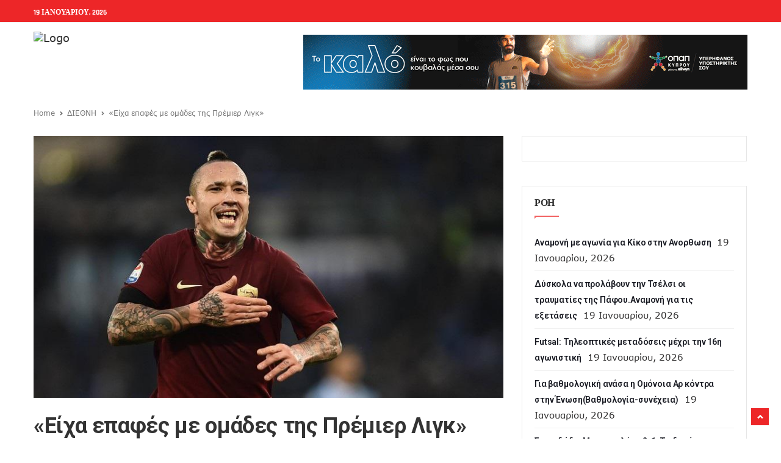

--- FILE ---
content_type: text/css
request_url: https://athlitiki.com/wp-content/themes/pantograph/gutenberg/css/gutenberg-additions.css?ver=6.3.1
body_size: 1385
content:
/*
Replace side-widget with the class of your sidebar's item holder class
Replace Primary colors (f26262) with your theme's primary color
*/
.wp-block-image.alignfull {
  display: block;
  text-align: center;
}
.wp-block-image.alignwide {
  max-width: 75%;
  margin-left: auto;
  margin-right: auto;
}
.wp-block-image figure.alignleft {
  display: block;
  float: left;
  margin-right: 2em;
}
.wp-block-image figure.alignright {
  display: block;
  float: right;
  margin-left: 2em;
}
.wp-block-image figure.alignleft,
.wp-block-image figure.alignright {
  display: table;
}
.wp-block-image figure.alignleft figcaption,
.wp-block-image figure.alignright figcaption {
  display: table-caption;
  caption-side: bottom;
}
.wp-block-image figure.alignright figcaption,
.wp-block-image figure.alignleft figcaption {
  font-size: 75%;
  color: gray;
  margin-bottom: 1em;
}
.has-small-font-size{font-size:14px !important;line-height:1.52857143;}
.has-normal-font-size,.has-regular-font-size{font-size:15px !important;line-height:1.7;}
.has-medium-font-size{font-size:18px !important;line-height:1.7;padding: 2px 0;}
.has-large-font-size{font-size:26px !important;line-height:1.5 !important;padding: 3px 0;}
.has-huge-font-size,.has-larger-font-size{font-size:36px !important;line-height:1.5 !important;letter-spacing: -1px;padding: 4px 0;}
.has-primary-color{color:#f26262;}
.has-primary-background-color{background:#f26262;}
.ft_single_page section.single-layout-one p.has-background strong{
	color: #fff !important;
}
.postinfo-box a{
	color: #007bff;
}
.wp-block-cover-text{
	font-weight: 600 !important;
}
.postinfo-box .blog-post-info a{color:#007bff}
p.has-drop-cap:not(:focus)::first-letter {
    display: inline-block;
    font-size: 36px !important;
    line-height: 36px;
    float: left;
    text-align: left;
    margin-right: 8px !important;
    font-weight: 600 !important;
    color: #313030;
    margin-top: 3px !important;
}
p.has-drop-cap:not(:focus)::after{
    display: none;
}
.wp-block-quote:not(.is-large):not(.is-style-large) {
    font-family: inherit;
    font-size: 15px;
    line-height: 27px;
    padding: 30px;
    background: rgb(248, 250, 251);
    font-weight: 500;
    border-left: 3px solid;
    position: relative;
    margin-bottom: 30px;
    z-index: 2;
    border-radius: 2px;
	border-color: #898989 !important;
}
.wp-block-quote.is-large, .wp-block-quote.is-style-large {
    font-family: inherit;
    font-size: 1.3rem !important;
    padding: 30px;
    background: rgb(248, 250, 251);
    font-weight: 500;
    line-height: 1.6;
    border-left: 3px solid;
    position: relative;
    margin-bottom: 30px;
    z-index: 2;
    border-radius: 2px;
	border-color: #898989 !important;
}
.wp-block-pullquote blockquote {
    color: #111;
    border: none;
	background: transparent;
}
.wp-block-pullquote {
    border-color: transparent;
    border-width: 2px;
    padding: 1rem;
}
.wp-block-quote:not(.is-large):not(.is-style-large) .ft_single_page section.single-layout-one p{
	font-family: inherit;
	font-size: 15px;
    line-height: 27px;
    font-weight: 500;
}
.wp-block-quote.is-large .ft_single_page section.single-layout-one p, .wp-block-quote.is-style-large .ft_single_page section.single-layout-one p {
	font-size: 1.3rem !important;
	font-weight: 500;
}
.ft_single_page section.single-layout-one .single-mainpost p.wp-block-cover-text:last-child{
	margin-bottom: 0;
}
.wp-block-cover .wp-block-cover-text a{
	font-size:36px !important;line-height:46px;font-weight:bold !important;
}
.ft_single_page section.single-layout-one p.wp-block-cover-text{
	font-size:36px !important;line-height:46px;font-weight:bold !important;color:#fff !important;
}
.wp-block-verse{
	font-family: inherit;
	line-height: 1.7;
}
figure {
    margin-bottom: 20px !important;
}
.wp-block-video {
    text-align: center;
}
.wp-block-audio figcaption,.wp-block-embed figcaption,.wp-block-image figcaption {
    color: #555d66;
    font-size: 15px;
    font-weight: 500;
}
ul.wp-block-latest-posts li,ul.wp-block-archives-list li,
ul.wp-block-categories-list li,ol.wp-block-latest-comments li{
	list-style-type: none !important;
}
.wp-block-button .wp-block-button__link:not(.has-background) {
    background: #f26262;
}
.wp-block-button.is-style-outline .wp-block-button__link:not(.has-text-color){
	color: #495057;
    border-color: currentColor;
	background: transparent;
}
@media only screen and (min-width: 768px){
.wp-block-cover.alignfull, .wp-block-cover-image.alignfull{
    margin-top: calc(2 * 1rem);
    margin-bottom: calc(2 * 1rem);
    left: calc( -12.5% - 75px);
    width: calc( 125% + 150px);
    max-width: calc( 125% + 150px);
	padding-left: calc(10% + 58px + (2 * 1rem));
    padding-right: calc(10% + 58px + (2 * 1rem));
}
}
/*Categories and Lists*/
ul.wp-block-categories{
	padding-left: 0;
}
.wp-block-categories ul{
	margin-top:0;
	margin-bottom:1rem;
	padding:0;
}	
.wp-block-categories li{
	font-family:inherit;
	list-style-type:none;
	padding:5px;
	text-transform: capitalize;
}
	
.wp-block-categories li a{
	color:#1b1d25;
}
.wp-block-categories h5{
	font-family:inherit;
	font-weight:600;
	margin-bottom:20px;	
}
.wp-block-categories .screen-reader-text{
	margin-bottom:20px;
}

.wp-block-categories .sea-icon:hover{
	opacity: .85;
	transition:0.5s;	
}
.wp-block-categories .sea-icon:hover i{
	color:#fff;
}
.wp-block-categories .side-widget{
	margin-bottom:60px;
}
.wp-block-categories .sea-icon{
    border-radius: 50%;
    border: none;
    cursor: pointer;
    width: 40px;
    height: 40px;
    float: right;
    margin-top: -80px;
    position: relative;
	margin-right: 10px;
}
.wp-block-categories #wp-calendar{
	width:100%;
	 border: 1px solid #f2f2f2;
}

.wp-block-categories #wp-calendar th,
.wp-block-categories #wp-calendar td {
  padding: 0.75rem;
  vertical-align: top;
  border-top: 1px solid #f2f2f2;
}

.wp-block-categories #wp-calendar thead th {
  vertical-align: bottom;
  border-bottom: 2px solid #f2f2f2;
}

.wp-block-categories #wp-calendar tbody + tbody {
  border-top: 2px solid #f2f2f2;
}
.wp-block-categories #wp-calendar tbody tr:nth-of-type(odd) {
  background-color: rgba(0, 0, 0, 0.05);
}
.wp-block-categories .side-widget .textwidget img{
	width:100%;
	height:auto;
	border: 1px solid #eee;
	padding: 5px;
}
.wp-block-categories .side-widget .textwidget img:hover {
    box-shadow: 0 0 2px 1px rgba(0, 140, 186, 0.5);
}

ul.wp-block-latest-posts {
    padding-left: 0;
    margin-bottom: 40px;
    border-bottom: 2px solid #eee;
    padding-bottom: 20px;
}
.wp-block-latest-posts.is-grid {
    padding-bottom: 20px;
}
.wp-block-latest-posts ul{
	margin-top:0;
	margin-bottom:1rem;
	padding:0;
}
.wp-block-latest-posts li{
	font-family:inherit;
	list-style-type:none;
	padding: 5px 0;
	margin: 0 16px 16px 0;
}
	
.wp-block-latest-posts li a{
	color:#1b1d25;
}
.wp-block-latest-posts h5{
	font-family:inherit;
	font-weight:bold;
	margin-bottom:20px;	
}
.wp-block-latest-posts .screen-reader-text{
	margin-bottom:20px;
}

.wp-block-latest-posts .sea-icon:hover{
	opacity: .85;
	transition:0.5s;	
}
.wp-block-latest-posts .sea-icon:hover i{
	color:#fff;
}
.wp-block-latest-posts .side-widget{
	margin-bottom:60px;
}
.wp-block-latest-posts .sea-icon{
    border-radius: 50%;
    border: none;
    cursor: pointer;
    width: 40px;
    height: 40px;
    float: right;
    margin-top: -80px;
    position: relative;
	margin-right: 10px;
}
.wp-block-latest-posts #wp-calendar{
	width:100%;
	 border: 1px solid #f2f2f2;
}

.wp-block-latest-posts #wp-calendar th,
.wp-block-latest-posts #wp-calendar td {
  padding: 0.75rem;
  vertical-align: top;
  border-top: 1px solid #f2f2f2;
}

.wp-block-latest-posts #wp-calendar thead th {
  vertical-align: bottom;
  border-bottom: 2px solid #f2f2f2;
}

.wp-block-latest-posts #wp-calendar tbody + tbody {
  border-top: 2px solid #f2f2f2;
}
.wp-block-latest-posts #wp-calendar tbody tr:nth-of-type(odd) {
  background-color: rgba(0, 0, 0, 0.05);
}
.wp-block-latest-posts .side-widget .textwidget img{
	width:100%;
	height:auto;
	border: 1px solid #eee;
	padding: 5px;
}
.wp-block-latest-posts .side-widget .textwidget img:hover {
    box-shadow: 0 0 2px 1px rgba(0, 140, 186, 0.5);
}

--- FILE ---
content_type: text/css
request_url: https://athlitiki.com/wp-content/plugins/the_pantograph_extensions/modules/css/the_pionusnews_extensions.css?ver=6.3.1
body_size: 1069
content:
/*This css file will add css styles in pionusnews theme
* The Plugin Version is 3.8.4
*/
.vc_row-has-fill+.vc_row-full-width+.vc_row>.vc_column_container>.vc_column-inner,
.vc_row-has-fill>.vc_column_container>.vc_column-inner {
    padding-top: 0 !important;
}
.pionusnews-social-widget {
    margin-bottom: 20px;
    clear: both;
    display: inline-block;
}
.pionusnews-social-widget ul {
    margin: 0px;
    padding: 0px;
    list-style: none;
}
.pionusnews-social-widget li {
    font-family: "Trebuchet MS", Helvetica, sans-serif;
    line-height: 15px;
    float: left;
    border: 0px;
    width: 33.3333%;
    padding: 10px 0 5px 5px;
    list-style: none;
    background-image: none;
    min-width: 75px;
    min-height: 95px;
    display: inline-block;
    vertical-align: middle;
    -webkit-transform: translateZ(0);
    transform: translateZ(0);
    -webkit-backface-visibility: hidden;
    backface-visibility: hidden;
    -moz-osx-font-smoothing: grayscale;
    -webkit-transition-duration: 0.2s;
    transition-duration: 0.2s;
    -webkit-transition-property: transform;
    transition-property: transform;
    -webkit-transition-timing-function: ease-out;
    transition-timing-function: ease-out;
}
.pionusnews-social-widget li:hover, .pionusnews-social-widget li:focus, .pionusnews-social-widget li:active {
   -webkit-transform: translateY(-2px);
    transform: translateY(-2px);
}
.pionusnews-social-widget li a {
    display: block;
    padding-top: 45px;
    text-align: right;
    opacity: 0.7;
    padding-right: 10%;
    padding-left: 0px;
}
.pionusnews-social-widget li a:hover {
    opacity: 1;
    text-decoration: none;
}
.pionusnews-social-widget li span {
    display: block;
    font-size: 14px;
    color: #fff;
    font-weight: bold;
}
.pionusnews-social-widget li a small {
    color: #FFF;
    font-size: 11px;
}
.rss-subscribers {
    background-color: #fd9f13;
}
.rss-subscribers a {
    background: url(../images/rss-icon.png) no-repeat left top;
}
li.twitter-followers {
    background-color: #59c8ff;
}
.twitter-followers a {
    background: url(../images/twitter-icon.png) no-repeat left top;
}
.facebook-fans {
    background-color: #4c66a4;
}
.facebook-fans a {
    background: url(../images/facebook-icon.png) no-repeat left top;
}
li.pinterest-followers {
    background-color: #bd081c;
}
.pinterest-followers a {
    background: url(../images/pinterest-icon.png) no-repeat left top;
}
li.instagram-followers {
    background-color: #C3309F;
}
.instagram-followers a {
    background: url(../images/instagram-icon.png) no-repeat left top;
}
li.youtube-followers {
    background-color: #FF0303;
}
.youtube-followers a {
    background: url(../images/youtube-icon.png) no-repeat left top;
}
.author-credit {
    float: right;
    font-size: 10px;
    font-style: italic;
    clear: both;
}
li.post-count {
    background-color: #FA4177;
}
.post-count a {
    background: url(../images/post-icon.png) no-repeat left top;
}
li.comments-count {
    background-color: #86685F;
}
.comments-count a {
    background: url(../images/comments-icon.png) no-repeat left top;
}
.google-fans {
    background-color: #dc4a38;
}
.google-fans a {
    background: url(../images/google-icon.png) no-repeat left top;
}
li.google-likes {
    padding: 8px;
    border: 4px solid;
    border-color: #dc4a38;
    text-align: center;
    background: white;
}
li.facebook-likes {
    padding: 8px;
    border: 4px solid;
    border-color: #4c66a4;
    text-align: center;
    background: white;
}

/* Counter and sorter */
.pionusnews-social-widget li.item-8:nth-of-type(7),
.pionusnews-social-widget li.item-8:nth-of-type(8),
.pionusnews-social-widget li.item-5:nth-of-type(4),
.pionusnews-social-widget li.item-5:nth-of-type(5),
.pionusnews-social-widget li.item-2 {
    width: 50%;
}
.pionusnews-social-widget li.item-4:nth-of-type(4),
.pionusnews-social-widget li.item-7:nth-of-type(7),
.pionusnews-social-widget li.item-1 {
    width: 100%;
}

/* Bordered layout */
.pionusnews-social-widget[class*=layout-bordered] li {
    margin: 1%;
    width: 31%;
}
.pionusnews-social-widget.layout-bordered-shadow li,
.pionusnews-social-widget.layout-bordered-rounded-shadow li {
    -webkit-box-shadow: 3px 3px 10px -1px rgba(0,0,0,0.75);
    -moz-box-shadow: 3px 3px 10px -1px rgba(0,0,0,0.75);
    box-shadow: 3px 3px 10px -1px rgba(0,0,0,0.75);
}
.pionusnews-social-widget[class*=layout-bordered] li.item-8:nth-of-type(7),
.pionusnews-social-widget[class*=layout-bordered] li.item-8:nth-of-type(8),
.pionusnews-social-widget[class*=layout-bordered] li.item-5:nth-of-type(4),
.pionusnews-social-widget[class*=layout-bordered] li.item-5:nth-of-type(5),
.pionusnews-social-widget[class*=layout-bordered] li.item-2 {
    width: 47.5%;
}
.pionusnews-social-widget[class*=layout-bordered] li.item-4:nth-of-type(4),
.pionusnews-social-widget[class*=layout-bordered] li.item-7:nth-of-type(7),
.pionusnews-social-widget[class*=layout-bordered] li.item-1 {
    width: 97%;
}

/* Rounded layout */
.pionusnews-social-widget.layout-bordered-rounded li,
.pionusnews-social-widget.layout-bordered-rounded-shadow li {
    border-radius: 8px;
}
#quote-carousel .carousel-control
{
  background: none;
  color: #222;
  font-size: 2.3em;
  text-shadow: none;
}

#quote-carousel .carousel-indicators 
{
  right: 50%;
  top: auto;
  bottom: 0px;
  margin-right: -19px;
}

#quote-carousel .carousel-indicators li 
{
  background: #c0c0c0;
}
#quote-carousel .carousel-indicators .active 
{
  background: #F26262;
}
.icon-tweets {
    display: block;
    text-align: center;
    margin-bottom: 12px;
    font-size: 32px;
    color: #F26262;
    margin-top: -10px;
}
.tweet-desc {
    padding-bottom: 20px;
    height: 120px;
    overflow: hidden;
}
p.tweet-time {
    text-align: center;
    padding-bottom: 20px;
}
#email_address-error {
    letter-spacing: 1px;
}